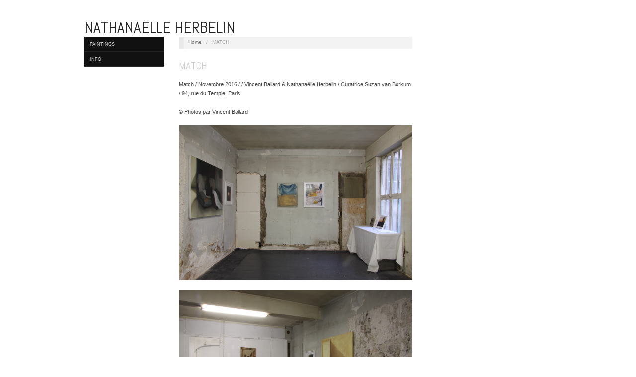

--- FILE ---
content_type: text/html; charset=UTF-8
request_url: http://www.nathanaelleherbelin.com/match/
body_size: 8659
content:
<!doctype html>
<html lang="en-US">
<head>
	<meta http-equiv="Content-Type" content="text/html; charset=UTF-8" />
	<meta http-equiv="X-UA-Compatible" content="IE=edge,chrome=1">
		
	<!-- Mobile viewport optimized -->
	<meta name="viewport" content="width=device-width,initial-scale=1">
	
		
	<!-- Title -->
	<title>MATCH</title>
	
	<link rel="profile" href="http://gmpg.org/xfn/11" />
	<link rel="pingback" href="http://www.nathanaelleherbelin.com/xmlrpc.php" />
	
	<!-- WP Head -->
	<meta name='robots' content='max-image-preview:large' />
<meta name="generator" content="WordPress 6.9" />
<meta name="template" content="Oxygen 0.5" />
<link rel='dns-prefetch' href='//secure.gravatar.com' />
<link rel='dns-prefetch' href='//stats.wp.com' />
<link rel='dns-prefetch' href='//fonts.googleapis.com' />
<link rel='dns-prefetch' href='//v0.wordpress.com' />
<link rel="alternate" type="application/rss+xml" title="Nathanaëlle Herbelin &raquo; Feed" href="http://www.nathanaelleherbelin.com/feed/" />
<link rel="alternate" type="application/rss+xml" title="Nathanaëlle Herbelin &raquo; Comments Feed" href="http://www.nathanaelleherbelin.com/comments/feed/" />
<link rel="alternate" title="oEmbed (JSON)" type="application/json+oembed" href="http://www.nathanaelleherbelin.com/wp-json/oembed/1.0/embed?url=http%3A%2F%2Fwww.nathanaelleherbelin.com%2Fmatch%2F" />
<link rel="alternate" title="oEmbed (XML)" type="text/xml+oembed" href="http://www.nathanaelleherbelin.com/wp-json/oembed/1.0/embed?url=http%3A%2F%2Fwww.nathanaelleherbelin.com%2Fmatch%2F&#038;format=xml" />
<style id='wp-img-auto-sizes-contain-inline-css' type='text/css'>
img:is([sizes=auto i],[sizes^="auto," i]){contain-intrinsic-size:3000px 1500px}
/*# sourceURL=wp-img-auto-sizes-contain-inline-css */
</style>
<link rel='stylesheet' id='style-css' href='http://www.nathanaelleherbelin.com/wp-content/themes/oxygen/style.min.css?ver=0.5' type='text/css' media='all' />
<style id='wp-emoji-styles-inline-css' type='text/css'>

	img.wp-smiley, img.emoji {
		display: inline !important;
		border: none !important;
		box-shadow: none !important;
		height: 1em !important;
		width: 1em !important;
		margin: 0 0.07em !important;
		vertical-align: -0.1em !important;
		background: none !important;
		padding: 0 !important;
	}
/*# sourceURL=wp-emoji-styles-inline-css */
</style>
<style id='wp-block-library-inline-css' type='text/css'>
:root{--wp-block-synced-color:#7a00df;--wp-block-synced-color--rgb:122,0,223;--wp-bound-block-color:var(--wp-block-synced-color);--wp-editor-canvas-background:#ddd;--wp-admin-theme-color:#007cba;--wp-admin-theme-color--rgb:0,124,186;--wp-admin-theme-color-darker-10:#006ba1;--wp-admin-theme-color-darker-10--rgb:0,107,160.5;--wp-admin-theme-color-darker-20:#005a87;--wp-admin-theme-color-darker-20--rgb:0,90,135;--wp-admin-border-width-focus:2px}@media (min-resolution:192dpi){:root{--wp-admin-border-width-focus:1.5px}}.wp-element-button{cursor:pointer}:root .has-very-light-gray-background-color{background-color:#eee}:root .has-very-dark-gray-background-color{background-color:#313131}:root .has-very-light-gray-color{color:#eee}:root .has-very-dark-gray-color{color:#313131}:root .has-vivid-green-cyan-to-vivid-cyan-blue-gradient-background{background:linear-gradient(135deg,#00d084,#0693e3)}:root .has-purple-crush-gradient-background{background:linear-gradient(135deg,#34e2e4,#4721fb 50%,#ab1dfe)}:root .has-hazy-dawn-gradient-background{background:linear-gradient(135deg,#faaca8,#dad0ec)}:root .has-subdued-olive-gradient-background{background:linear-gradient(135deg,#fafae1,#67a671)}:root .has-atomic-cream-gradient-background{background:linear-gradient(135deg,#fdd79a,#004a59)}:root .has-nightshade-gradient-background{background:linear-gradient(135deg,#330968,#31cdcf)}:root .has-midnight-gradient-background{background:linear-gradient(135deg,#020381,#2874fc)}:root{--wp--preset--font-size--normal:16px;--wp--preset--font-size--huge:42px}.has-regular-font-size{font-size:1em}.has-larger-font-size{font-size:2.625em}.has-normal-font-size{font-size:var(--wp--preset--font-size--normal)}.has-huge-font-size{font-size:var(--wp--preset--font-size--huge)}.has-text-align-center{text-align:center}.has-text-align-left{text-align:left}.has-text-align-right{text-align:right}.has-fit-text{white-space:nowrap!important}#end-resizable-editor-section{display:none}.aligncenter{clear:both}.items-justified-left{justify-content:flex-start}.items-justified-center{justify-content:center}.items-justified-right{justify-content:flex-end}.items-justified-space-between{justify-content:space-between}.screen-reader-text{border:0;clip-path:inset(50%);height:1px;margin:-1px;overflow:hidden;padding:0;position:absolute;width:1px;word-wrap:normal!important}.screen-reader-text:focus{background-color:#ddd;clip-path:none;color:#444;display:block;font-size:1em;height:auto;left:5px;line-height:normal;padding:15px 23px 14px;text-decoration:none;top:5px;width:auto;z-index:100000}html :where(.has-border-color){border-style:solid}html :where([style*=border-top-color]){border-top-style:solid}html :where([style*=border-right-color]){border-right-style:solid}html :where([style*=border-bottom-color]){border-bottom-style:solid}html :where([style*=border-left-color]){border-left-style:solid}html :where([style*=border-width]){border-style:solid}html :where([style*=border-top-width]){border-top-style:solid}html :where([style*=border-right-width]){border-right-style:solid}html :where([style*=border-bottom-width]){border-bottom-style:solid}html :where([style*=border-left-width]){border-left-style:solid}html :where(img[class*=wp-image-]){height:auto;max-width:100%}:where(figure){margin:0 0 1em}html :where(.is-position-sticky){--wp-admin--admin-bar--position-offset:var(--wp-admin--admin-bar--height,0px)}@media screen and (max-width:600px){html :where(.is-position-sticky){--wp-admin--admin-bar--position-offset:0px}}

/*# sourceURL=wp-block-library-inline-css */
</style><style id='global-styles-inline-css' type='text/css'>
:root{--wp--preset--aspect-ratio--square: 1;--wp--preset--aspect-ratio--4-3: 4/3;--wp--preset--aspect-ratio--3-4: 3/4;--wp--preset--aspect-ratio--3-2: 3/2;--wp--preset--aspect-ratio--2-3: 2/3;--wp--preset--aspect-ratio--16-9: 16/9;--wp--preset--aspect-ratio--9-16: 9/16;--wp--preset--color--black: #000000;--wp--preset--color--cyan-bluish-gray: #abb8c3;--wp--preset--color--white: #ffffff;--wp--preset--color--pale-pink: #f78da7;--wp--preset--color--vivid-red: #cf2e2e;--wp--preset--color--luminous-vivid-orange: #ff6900;--wp--preset--color--luminous-vivid-amber: #fcb900;--wp--preset--color--light-green-cyan: #7bdcb5;--wp--preset--color--vivid-green-cyan: #00d084;--wp--preset--color--pale-cyan-blue: #8ed1fc;--wp--preset--color--vivid-cyan-blue: #0693e3;--wp--preset--color--vivid-purple: #9b51e0;--wp--preset--gradient--vivid-cyan-blue-to-vivid-purple: linear-gradient(135deg,rgb(6,147,227) 0%,rgb(155,81,224) 100%);--wp--preset--gradient--light-green-cyan-to-vivid-green-cyan: linear-gradient(135deg,rgb(122,220,180) 0%,rgb(0,208,130) 100%);--wp--preset--gradient--luminous-vivid-amber-to-luminous-vivid-orange: linear-gradient(135deg,rgb(252,185,0) 0%,rgb(255,105,0) 100%);--wp--preset--gradient--luminous-vivid-orange-to-vivid-red: linear-gradient(135deg,rgb(255,105,0) 0%,rgb(207,46,46) 100%);--wp--preset--gradient--very-light-gray-to-cyan-bluish-gray: linear-gradient(135deg,rgb(238,238,238) 0%,rgb(169,184,195) 100%);--wp--preset--gradient--cool-to-warm-spectrum: linear-gradient(135deg,rgb(74,234,220) 0%,rgb(151,120,209) 20%,rgb(207,42,186) 40%,rgb(238,44,130) 60%,rgb(251,105,98) 80%,rgb(254,248,76) 100%);--wp--preset--gradient--blush-light-purple: linear-gradient(135deg,rgb(255,206,236) 0%,rgb(152,150,240) 100%);--wp--preset--gradient--blush-bordeaux: linear-gradient(135deg,rgb(254,205,165) 0%,rgb(254,45,45) 50%,rgb(107,0,62) 100%);--wp--preset--gradient--luminous-dusk: linear-gradient(135deg,rgb(255,203,112) 0%,rgb(199,81,192) 50%,rgb(65,88,208) 100%);--wp--preset--gradient--pale-ocean: linear-gradient(135deg,rgb(255,245,203) 0%,rgb(182,227,212) 50%,rgb(51,167,181) 100%);--wp--preset--gradient--electric-grass: linear-gradient(135deg,rgb(202,248,128) 0%,rgb(113,206,126) 100%);--wp--preset--gradient--midnight: linear-gradient(135deg,rgb(2,3,129) 0%,rgb(40,116,252) 100%);--wp--preset--font-size--small: 13px;--wp--preset--font-size--medium: 20px;--wp--preset--font-size--large: 36px;--wp--preset--font-size--x-large: 42px;--wp--preset--spacing--20: 0.44rem;--wp--preset--spacing--30: 0.67rem;--wp--preset--spacing--40: 1rem;--wp--preset--spacing--50: 1.5rem;--wp--preset--spacing--60: 2.25rem;--wp--preset--spacing--70: 3.38rem;--wp--preset--spacing--80: 5.06rem;--wp--preset--shadow--natural: 6px 6px 9px rgba(0, 0, 0, 0.2);--wp--preset--shadow--deep: 12px 12px 50px rgba(0, 0, 0, 0.4);--wp--preset--shadow--sharp: 6px 6px 0px rgba(0, 0, 0, 0.2);--wp--preset--shadow--outlined: 6px 6px 0px -3px rgb(255, 255, 255), 6px 6px rgb(0, 0, 0);--wp--preset--shadow--crisp: 6px 6px 0px rgb(0, 0, 0);}:where(.is-layout-flex){gap: 0.5em;}:where(.is-layout-grid){gap: 0.5em;}body .is-layout-flex{display: flex;}.is-layout-flex{flex-wrap: wrap;align-items: center;}.is-layout-flex > :is(*, div){margin: 0;}body .is-layout-grid{display: grid;}.is-layout-grid > :is(*, div){margin: 0;}:where(.wp-block-columns.is-layout-flex){gap: 2em;}:where(.wp-block-columns.is-layout-grid){gap: 2em;}:where(.wp-block-post-template.is-layout-flex){gap: 1.25em;}:where(.wp-block-post-template.is-layout-grid){gap: 1.25em;}.has-black-color{color: var(--wp--preset--color--black) !important;}.has-cyan-bluish-gray-color{color: var(--wp--preset--color--cyan-bluish-gray) !important;}.has-white-color{color: var(--wp--preset--color--white) !important;}.has-pale-pink-color{color: var(--wp--preset--color--pale-pink) !important;}.has-vivid-red-color{color: var(--wp--preset--color--vivid-red) !important;}.has-luminous-vivid-orange-color{color: var(--wp--preset--color--luminous-vivid-orange) !important;}.has-luminous-vivid-amber-color{color: var(--wp--preset--color--luminous-vivid-amber) !important;}.has-light-green-cyan-color{color: var(--wp--preset--color--light-green-cyan) !important;}.has-vivid-green-cyan-color{color: var(--wp--preset--color--vivid-green-cyan) !important;}.has-pale-cyan-blue-color{color: var(--wp--preset--color--pale-cyan-blue) !important;}.has-vivid-cyan-blue-color{color: var(--wp--preset--color--vivid-cyan-blue) !important;}.has-vivid-purple-color{color: var(--wp--preset--color--vivid-purple) !important;}.has-black-background-color{background-color: var(--wp--preset--color--black) !important;}.has-cyan-bluish-gray-background-color{background-color: var(--wp--preset--color--cyan-bluish-gray) !important;}.has-white-background-color{background-color: var(--wp--preset--color--white) !important;}.has-pale-pink-background-color{background-color: var(--wp--preset--color--pale-pink) !important;}.has-vivid-red-background-color{background-color: var(--wp--preset--color--vivid-red) !important;}.has-luminous-vivid-orange-background-color{background-color: var(--wp--preset--color--luminous-vivid-orange) !important;}.has-luminous-vivid-amber-background-color{background-color: var(--wp--preset--color--luminous-vivid-amber) !important;}.has-light-green-cyan-background-color{background-color: var(--wp--preset--color--light-green-cyan) !important;}.has-vivid-green-cyan-background-color{background-color: var(--wp--preset--color--vivid-green-cyan) !important;}.has-pale-cyan-blue-background-color{background-color: var(--wp--preset--color--pale-cyan-blue) !important;}.has-vivid-cyan-blue-background-color{background-color: var(--wp--preset--color--vivid-cyan-blue) !important;}.has-vivid-purple-background-color{background-color: var(--wp--preset--color--vivid-purple) !important;}.has-black-border-color{border-color: var(--wp--preset--color--black) !important;}.has-cyan-bluish-gray-border-color{border-color: var(--wp--preset--color--cyan-bluish-gray) !important;}.has-white-border-color{border-color: var(--wp--preset--color--white) !important;}.has-pale-pink-border-color{border-color: var(--wp--preset--color--pale-pink) !important;}.has-vivid-red-border-color{border-color: var(--wp--preset--color--vivid-red) !important;}.has-luminous-vivid-orange-border-color{border-color: var(--wp--preset--color--luminous-vivid-orange) !important;}.has-luminous-vivid-amber-border-color{border-color: var(--wp--preset--color--luminous-vivid-amber) !important;}.has-light-green-cyan-border-color{border-color: var(--wp--preset--color--light-green-cyan) !important;}.has-vivid-green-cyan-border-color{border-color: var(--wp--preset--color--vivid-green-cyan) !important;}.has-pale-cyan-blue-border-color{border-color: var(--wp--preset--color--pale-cyan-blue) !important;}.has-vivid-cyan-blue-border-color{border-color: var(--wp--preset--color--vivid-cyan-blue) !important;}.has-vivid-purple-border-color{border-color: var(--wp--preset--color--vivid-purple) !important;}.has-vivid-cyan-blue-to-vivid-purple-gradient-background{background: var(--wp--preset--gradient--vivid-cyan-blue-to-vivid-purple) !important;}.has-light-green-cyan-to-vivid-green-cyan-gradient-background{background: var(--wp--preset--gradient--light-green-cyan-to-vivid-green-cyan) !important;}.has-luminous-vivid-amber-to-luminous-vivid-orange-gradient-background{background: var(--wp--preset--gradient--luminous-vivid-amber-to-luminous-vivid-orange) !important;}.has-luminous-vivid-orange-to-vivid-red-gradient-background{background: var(--wp--preset--gradient--luminous-vivid-orange-to-vivid-red) !important;}.has-very-light-gray-to-cyan-bluish-gray-gradient-background{background: var(--wp--preset--gradient--very-light-gray-to-cyan-bluish-gray) !important;}.has-cool-to-warm-spectrum-gradient-background{background: var(--wp--preset--gradient--cool-to-warm-spectrum) !important;}.has-blush-light-purple-gradient-background{background: var(--wp--preset--gradient--blush-light-purple) !important;}.has-blush-bordeaux-gradient-background{background: var(--wp--preset--gradient--blush-bordeaux) !important;}.has-luminous-dusk-gradient-background{background: var(--wp--preset--gradient--luminous-dusk) !important;}.has-pale-ocean-gradient-background{background: var(--wp--preset--gradient--pale-ocean) !important;}.has-electric-grass-gradient-background{background: var(--wp--preset--gradient--electric-grass) !important;}.has-midnight-gradient-background{background: var(--wp--preset--gradient--midnight) !important;}.has-small-font-size{font-size: var(--wp--preset--font-size--small) !important;}.has-medium-font-size{font-size: var(--wp--preset--font-size--medium) !important;}.has-large-font-size{font-size: var(--wp--preset--font-size--large) !important;}.has-x-large-font-size{font-size: var(--wp--preset--font-size--x-large) !important;}
/*# sourceURL=global-styles-inline-css */
</style>

<style id='classic-theme-styles-inline-css' type='text/css'>
/*! This file is auto-generated */
.wp-block-button__link{color:#fff;background-color:#32373c;border-radius:9999px;box-shadow:none;text-decoration:none;padding:calc(.667em + 2px) calc(1.333em + 2px);font-size:1.125em}.wp-block-file__button{background:#32373c;color:#fff;text-decoration:none}
/*# sourceURL=/wp-includes/css/classic-themes.min.css */
</style>
<link rel='stylesheet' id='font-abel-css' href='http://fonts.googleapis.com/css?family=Abel&#038;ver=1' type='text/css' media='screen' />
<script type="text/javascript" src="http://www.nathanaelleherbelin.com/wp-includes/js/jquery/jquery.min.js?ver=3.7.1" id="jquery-core-js"></script>
<script type="text/javascript" src="http://www.nathanaelleherbelin.com/wp-includes/js/jquery/jquery-migrate.min.js?ver=3.4.1" id="jquery-migrate-js"></script>
<link rel="https://api.w.org/" href="http://www.nathanaelleherbelin.com/wp-json/" /><link rel="alternate" title="JSON" type="application/json" href="http://www.nathanaelleherbelin.com/wp-json/wp/v2/pages/1454" /><link rel="EditURI" type="application/rsd+xml" title="RSD" href="http://www.nathanaelleherbelin.com/xmlrpc.php?rsd" />
<link rel="canonical" href="http://www.nathanaelleherbelin.com/match/" />
<link rel='shortlink' href='https://wp.me/P8CL85-ns' />
	<style>img#wpstats{display:none}</style>
		
	<style type="text/css">

		/* Font size. */
					html { font-size: 14px; }
		
		/* Font family. */
					h1, h2, h3, h4, h5, h6, dl dt, blockquote, blockquote blockquote blockquote, #site-title, #menu-primary li a { font-family: 'Abel', serif; }
		
		/* Link color. */
					a, a:visited, .page-template-front .hfeed-more .hentry .entry-title a:hover, .entry-title a, .entry-title a:visited { color: #0da4d3; }
			.read-more, .read-more:visited, .pagination a:hover, .comment-navigation a:hover, #respond #submit, .button, a.button, #subscribe #subbutton, .wpcf7-submit, #loginform .button-primary { background-color: #0da4d3; }
				a:hover, a:focus { color: #000; }
		.read-more:hover, #respond #submit:hover, .button:hover, a.button:hover, #subscribe #subbutton:hover, .wpcf7-submit:hover, #loginform .button-primary:hover { background-color: #111; }

		/* Custom CSS. */
		
	
	</style>	


<!-- Jetpack Open Graph Tags -->
<meta property="og:type" content="article" />
<meta property="og:title" content="MATCH" />
<meta property="og:url" content="http://www.nathanaelleherbelin.com/match/" />
<meta property="og:description" content="Match / Novembre 2016 / / Vincent Ballard &amp; Nathanaëlle Herbelin / Curatrice Suzan van Borkum / 94, rue du Temple, Paris © Photos par Vincent Ballard &nbsp; « Match » est une conversation entre…" />
<meta property="article:published_time" content="2016-12-23T14:05:23+00:00" />
<meta property="article:modified_time" content="2018-05-27T11:42:20+00:00" />
<meta property="og:site_name" content="Nathanaëlle Herbelin" />
<meta property="og:image" content="http://www.nathanaelleherbelin.com/wp-content/uploads/2016/12/IMG_2856.jpg" />
<meta property="og:image:width" content="1843" />
<meta property="og:image:height" content="2765" />
<meta property="og:image:alt" content="http://www.nathanaelleherbelin.com/wp-content/uploads/2016/12/IMG_2856.jpg" />
<meta property="og:locale" content="en_US" />
<meta name="twitter:text:title" content="MATCH" />
<meta name="twitter:image" content="http://www.nathanaelleherbelin.com/wp-content/uploads/2016/12/IMG_2856.jpg?w=640" />
<meta name="twitter:image:alt" content="http://www.nathanaelleherbelin.com/wp-content/uploads/2016/12/IMG_2856.jpg" />
<meta name="twitter:card" content="summary_large_image" />

<!-- End Jetpack Open Graph Tags -->
		<style type="text/css" id="wp-custom-css">
			@media (max-width: 768px) {
  img {
    max-width: 100% !important;
    height: auto !important;
  }
}		</style>
		
</head>

<body class="wordpress ltr en_US parent-theme y2026 m01 d31 h01 saturday logged-out singular singular-page singular-page-1454 page-template-default no-js">

	
	<div id="container">
		
		<div class="wrap">

				
			<div id="header">
	
					
					<div id="branding">
						
						<div id="site-title"><a href="http://www.nathanaelleherbelin.com" title="Nathanaëlle Herbelin" rel="home"><span>Nathanaëlle Herbelin</span></a></div>						
												
					</div><!-- #branding -->
					
										
										
	
						
					
			</div><!-- #header -->
	
				
				
			<div id="main">
	
				
	<div class="aside">
	
		
	
	<div id="menu-secondary" class="site-navigation menu-container" role="navigation">

		<span class="menu-toggle">Menu</span>

		<div class="wrap">

			
			<div class="menu"><ul id="menu-secondary-items" class="nav-menu"><li id="menu-item-474" class="menu-item menu-item-type-post_type menu-item-object-page menu-item-474"><a href="http://www.nathanaelleherbelin.com/peinture/">Paintings</a></li>
<li id="menu-item-486" class="menu-item menu-item-type-post_type menu-item-object-page menu-item-486"><a href="http://www.nathanaelleherbelin.com/contact-2/">Info</a></li>
</ul></div>
			
		</div>

	</div><!-- #menu-secondary .menu-container -->

	
		
			
	</div>

		
	<div class="content-wrap">

		<div id="content">
	
			<div class="breadcrumb-trail breadcrumbs" itemprop="breadcrumb"><span class="trail-begin"><a href="http://www.nathanaelleherbelin.com" title="Nathanaëlle Herbelin" rel="home" class="trail-begin">Home</a></span> <span class="sep">&nbsp; / &nbsp;</span> <span class="trail-end">MATCH</span></div>	
			<div class="hfeed">
	
					
						
							
						<div id="post-1454" class="hentry page publish post-1 odd author-lolaflowers1920">
	
								
							<h1 class='page-title entry-title'>MATCH</h1>	
							<div class="entry-content">
								
								<p><span class="fsl">Match / </span><span class="fsl">Novembre 2016 / / Vincent Ballard &amp; Nathanaëlle Herbelin / <span class="_4n-j _3cht fsl"><span class="text_exposed_show">Curatrice Suzan van Borkum</span></span> / 94, rue du Temple, Paris<br />
</span></p>
<p><b>©</b> Photos par <span class="fsl">Vincent Ballard</span></p>
<p><a href="http://www.nathanaelleherbelin.com/wp-content/uploads/2016/12/IMG_2759.jpg"><img fetchpriority="high" decoding="async" class="aligncenter wp-image-1466 size-full" src="http://www.nathanaelleherbelin.com/wp-content/uploads/2016/12/IMG_2759.jpg" alt="Match" width="2765" height="1843" srcset="http://www.nathanaelleherbelin.com/wp-content/uploads/2016/12/IMG_2759.jpg 2765w, http://www.nathanaelleherbelin.com/wp-content/uploads/2016/12/IMG_2759-300x200.jpg 300w, http://www.nathanaelleherbelin.com/wp-content/uploads/2016/12/IMG_2759-768x512.jpg 768w, http://www.nathanaelleherbelin.com/wp-content/uploads/2016/12/IMG_2759-1024x683.jpg 1024w" sizes="(max-width: 2765px) 100vw, 2765px" /></a></p>
<p><a href="http://www.nathanaelleherbelin.com/wp-content/uploads/2016/12/IMG_2761.jpg"><img decoding="async" class="aligncenter wp-image-1467 size-full" src="http://www.nathanaelleherbelin.com/wp-content/uploads/2016/12/IMG_2761.jpg" alt="Match" width="2765" height="1843" srcset="http://www.nathanaelleherbelin.com/wp-content/uploads/2016/12/IMG_2761.jpg 2765w, http://www.nathanaelleherbelin.com/wp-content/uploads/2016/12/IMG_2761-300x200.jpg 300w, http://www.nathanaelleherbelin.com/wp-content/uploads/2016/12/IMG_2761-768x512.jpg 768w, http://www.nathanaelleherbelin.com/wp-content/uploads/2016/12/IMG_2761-1024x683.jpg 1024w" sizes="(max-width: 2765px) 100vw, 2765px" /></a></p>
<p><a href="http://www.nathanaelleherbelin.com/wp-content/uploads/2016/12/IMG_2772.jpg"><img decoding="async" class="alignnone wp-image-1468 size-full" src="http://www.nathanaelleherbelin.com/wp-content/uploads/2016/12/IMG_2772.jpg" alt="Match" width="2765" height="1843" srcset="http://www.nathanaelleherbelin.com/wp-content/uploads/2016/12/IMG_2772.jpg 2765w, http://www.nathanaelleherbelin.com/wp-content/uploads/2016/12/IMG_2772-300x200.jpg 300w, http://www.nathanaelleherbelin.com/wp-content/uploads/2016/12/IMG_2772-768x512.jpg 768w, http://www.nathanaelleherbelin.com/wp-content/uploads/2016/12/IMG_2772-1024x683.jpg 1024w" sizes="(max-width: 2765px) 100vw, 2765px" /></a> <a href="http://www.nathanaelleherbelin.com/wp-content/uploads/2016/12/IMG_2787.jpg"><img loading="lazy" decoding="async" class="alignnone wp-image-1469 size-full" src="http://www.nathanaelleherbelin.com/wp-content/uploads/2016/12/IMG_2787.jpg" alt="Match" width="2765" height="1843" srcset="http://www.nathanaelleherbelin.com/wp-content/uploads/2016/12/IMG_2787.jpg 2765w, http://www.nathanaelleherbelin.com/wp-content/uploads/2016/12/IMG_2787-300x200.jpg 300w, http://www.nathanaelleherbelin.com/wp-content/uploads/2016/12/IMG_2787-768x512.jpg 768w, http://www.nathanaelleherbelin.com/wp-content/uploads/2016/12/IMG_2787-1024x683.jpg 1024w" sizes="auto, (max-width: 2765px) 100vw, 2765px" /></a> <a href="http://www.nathanaelleherbelin.com/wp-content/uploads/2016/12/IMG_2792-1.jpg"><img loading="lazy" decoding="async" class="aligncenter wp-image-1470 size-full" src="http://www.nathanaelleherbelin.com/wp-content/uploads/2016/12/IMG_2792-1.jpg" alt="Match" width="2765" height="1843" srcset="http://www.nathanaelleherbelin.com/wp-content/uploads/2016/12/IMG_2792-1.jpg 2765w, http://www.nathanaelleherbelin.com/wp-content/uploads/2016/12/IMG_2792-1-300x200.jpg 300w, http://www.nathanaelleherbelin.com/wp-content/uploads/2016/12/IMG_2792-1-768x512.jpg 768w, http://www.nathanaelleherbelin.com/wp-content/uploads/2016/12/IMG_2792-1-1024x683.jpg 1024w" sizes="auto, (max-width: 2765px) 100vw, 2765px" /></a> <a href="http://www.nathanaelleherbelin.com/wp-content/uploads/2016/12/IMG_2805.jpg"><img loading="lazy" decoding="async" class="alignnone wp-image-1471 size-full" src="http://www.nathanaelleherbelin.com/wp-content/uploads/2016/12/IMG_2805.jpg" alt="Match" width="2765" height="1843" srcset="http://www.nathanaelleherbelin.com/wp-content/uploads/2016/12/IMG_2805.jpg 2765w, http://www.nathanaelleherbelin.com/wp-content/uploads/2016/12/IMG_2805-300x200.jpg 300w, http://www.nathanaelleherbelin.com/wp-content/uploads/2016/12/IMG_2805-768x512.jpg 768w, http://www.nathanaelleherbelin.com/wp-content/uploads/2016/12/IMG_2805-1024x683.jpg 1024w" sizes="auto, (max-width: 2765px) 100vw, 2765px" /></a> <a href="http://www.nathanaelleherbelin.com/wp-content/uploads/2016/12/IMG_2811.jpg"><img loading="lazy" decoding="async" class="aligncenter wp-image-1472 size-full" src="http://www.nathanaelleherbelin.com/wp-content/uploads/2016/12/IMG_2811.jpg" alt="Match" width="2765" height="1843" srcset="http://www.nathanaelleherbelin.com/wp-content/uploads/2016/12/IMG_2811.jpg 2765w, http://www.nathanaelleherbelin.com/wp-content/uploads/2016/12/IMG_2811-300x200.jpg 300w, http://www.nathanaelleherbelin.com/wp-content/uploads/2016/12/IMG_2811-768x512.jpg 768w, http://www.nathanaelleherbelin.com/wp-content/uploads/2016/12/IMG_2811-1024x683.jpg 1024w" sizes="auto, (max-width: 2765px) 100vw, 2765px" /></a> <a href="http://www.nathanaelleherbelin.com/wp-content/uploads/2016/12/IMG_2814.jpg"><img loading="lazy" decoding="async" class="alignnone wp-image-1473 size-full" src="http://www.nathanaelleherbelin.com/wp-content/uploads/2016/12/IMG_2814.jpg" alt="Match" width="2765" height="1843" srcset="http://www.nathanaelleherbelin.com/wp-content/uploads/2016/12/IMG_2814.jpg 2765w, http://www.nathanaelleherbelin.com/wp-content/uploads/2016/12/IMG_2814-300x200.jpg 300w, http://www.nathanaelleherbelin.com/wp-content/uploads/2016/12/IMG_2814-768x512.jpg 768w, http://www.nathanaelleherbelin.com/wp-content/uploads/2016/12/IMG_2814-1024x683.jpg 1024w" sizes="auto, (max-width: 2765px) 100vw, 2765px" /></a> <a href="http://www.nathanaelleherbelin.com/wp-content/uploads/2016/12/IMG_2838.jpg"><img loading="lazy" decoding="async" class="alignnone wp-image-1474 size-full" src="http://www.nathanaelleherbelin.com/wp-content/uploads/2016/12/IMG_2838.jpg" alt="Match" width="2765" height="1843" srcset="http://www.nathanaelleherbelin.com/wp-content/uploads/2016/12/IMG_2838.jpg 2765w, http://www.nathanaelleherbelin.com/wp-content/uploads/2016/12/IMG_2838-300x200.jpg 300w, http://www.nathanaelleherbelin.com/wp-content/uploads/2016/12/IMG_2838-768x512.jpg 768w, http://www.nathanaelleherbelin.com/wp-content/uploads/2016/12/IMG_2838-1024x683.jpg 1024w" sizes="auto, (max-width: 2765px) 100vw, 2765px" /></a> <a href="http://www.nathanaelleherbelin.com/wp-content/uploads/2016/12/IMG_2841.jpg"><img loading="lazy" decoding="async" class="alignnone wp-image-1475 size-full" src="http://www.nathanaelleherbelin.com/wp-content/uploads/2016/12/IMG_2841.jpg" alt="Match" width="2765" height="1843" srcset="http://www.nathanaelleherbelin.com/wp-content/uploads/2016/12/IMG_2841.jpg 2765w, http://www.nathanaelleherbelin.com/wp-content/uploads/2016/12/IMG_2841-300x200.jpg 300w, http://www.nathanaelleherbelin.com/wp-content/uploads/2016/12/IMG_2841-768x512.jpg 768w, http://www.nathanaelleherbelin.com/wp-content/uploads/2016/12/IMG_2841-1024x683.jpg 1024w" sizes="auto, (max-width: 2765px) 100vw, 2765px" /></a> <a href="http://www.nathanaelleherbelin.com/wp-content/uploads/2016/12/IMG_2856.jpg"><img loading="lazy" decoding="async" class="aligncenter wp-image-1476 size-full" src="http://www.nathanaelleherbelin.com/wp-content/uploads/2016/12/IMG_2856.jpg" alt="Match" width="1843" height="2765" srcset="http://www.nathanaelleherbelin.com/wp-content/uploads/2016/12/IMG_2856.jpg 1843w, http://www.nathanaelleherbelin.com/wp-content/uploads/2016/12/IMG_2856-200x300.jpg 200w, http://www.nathanaelleherbelin.com/wp-content/uploads/2016/12/IMG_2856-768x1152.jpg 768w, http://www.nathanaelleherbelin.com/wp-content/uploads/2016/12/IMG_2856-683x1024.jpg 683w" sizes="auto, (max-width: 1843px) 100vw, 1843px" /></a></p>
<p>&nbsp;</p>
<p><span class="_4n-j _3cht fsl">« Match » est une conversation entre les oeuvres d’une peintre et d’un photographe et s’articule autour des parallèles et des points communs de leurs pratiques, les limites de leurs médiums et leur compréhension artistique mutuelle.</span></p>
<p>Après s’être rencontrés durant un projet collectif au Japon pendant l’été 2015, Nathanaëlle Herbelin et Vincent Ballard ont tous les deux commencé le jeu, simple en apparence, de produire des oeuvres en prenant un mot précis comme point de départ. Ce processus spontané, sans règles ou but défini, a rapidement fait naître une série de <span class="text_exposed_show">pièces liées, mais indépendantes. Il a également permis de mettre en lumière à la fois le rapport préexistant et intuitif entre ces deux corpus d’oeuvres et l’approche créative des artistes.</span></p>
<p>La série des « diptyques » qui s’est peu à peu créée à travers ce dialogue régulier révèle deux tissus de pensées entrelacés. Certaines combinaisons ont pour but d’êtres clairs et distinctes, d’autres provoquent l’imagination du spectateur. A ce stade de leur carrière Herbelin et Ballard se retrouve tous deux naviguant entre figuration et abstraction. Elle et lui questionnent les origines de leur recherches plastiques et cherchent les cohérences possibles entre le médium de la photographie et celui de la peinture.</p>
<p>&nbsp;</p>
<p><span class="fsl"><span class="_4n-j _3cht fsl"><span class="text_exposed_show">                                                                                                                     Suzan van Borkum</span></span></span></p>
								
																
							</div><!-- .entry-content -->
	
							<div class="entry-meta"></div>	
								
						</div><!-- .hentry -->
	
							
												
							
						
					
			</div><!-- .hfeed -->
	
				
		</div><!-- #content -->
	
		
				
				
								
				</div><!-- .content-wrap -->

				
		</div><!-- #main -->

		
				

		
		<div id="footer">

						
			<div id="footer-content" class="footer-content">
				
				 

All work shown on this website is made by Nathanaelle Herbelin, 
cannot be used without permission.

© Nathanaelle Herbelin 2013.				
			</div>
				
			
			
			
		</div><!-- #footer -->

				
		</div><!-- .wrap -->

	</div><!-- #container -->

		
	<script type="speculationrules">
{"prefetch":[{"source":"document","where":{"and":[{"href_matches":"/*"},{"not":{"href_matches":["/wp-*.php","/wp-admin/*","/wp-content/uploads/*","/wp-content/*","/wp-content/plugins/*","/wp-content/themes/oxygen/*","/*\\?(.+)"]}},{"not":{"selector_matches":"a[rel~=\"nofollow\"]"}},{"not":{"selector_matches":".no-prefetch, .no-prefetch a"}}]},"eagerness":"conservative"}]}
</script>
<script type="text/javascript" src="http://www.nathanaelleherbelin.com/wp-content/themes/oxygen/js/jquery.imagesloaded.js?ver=1.0" id="oxygen_imagesloaded-js"></script>
<script type="text/javascript" src="http://www.nathanaelleherbelin.com/wp-content/themes/oxygen/js/jquery.masonry.min.js?ver=1.0" id="oxygen_masonry-js"></script>
<script type="text/javascript" src="http://www.nathanaelleherbelin.com/wp-content/themes/oxygen/js/cycle/jquery.cycle.min.js?ver=1.0" id="oxygen_cycle-js"></script>
<script type="text/javascript" src="http://www.nathanaelleherbelin.com/wp-content/themes/oxygen/js/fitvids/jquery.fitvids.js?ver=1.0" id="oxygen_fitvids-js"></script>
<script type="text/javascript" src="http://www.nathanaelleherbelin.com/wp-content/themes/oxygen/js/navigation.js?ver=20130301" id="oxygen_navigation-js"></script>
<script type="text/javascript" id="oxygen_footer_scripts_light-js-extra">
/* <![CDATA[ */
var slider_settings = {"timeout":"6000"};
//# sourceURL=oxygen_footer_scripts_light-js-extra
/* ]]> */
</script>
<script type="text/javascript" src="http://www.nathanaelleherbelin.com/wp-content/themes/oxygen/js/footer-scripts-light.js?ver=1.0" id="oxygen_footer_scripts_light-js"></script>
<script type="text/javascript" src="http://www.nathanaelleherbelin.com/wp-content/themes/oxygen/library/js/drop-downs.min.js?ver=20110920" id="drop-downs-js"></script>
<script type="text/javascript" id="jetpack-stats-js-before">
/* <![CDATA[ */
_stq = window._stq || [];
_stq.push([ "view", JSON.parse("{\"v\":\"ext\",\"blog\":\"127448321\",\"post\":\"1454\",\"tz\":\"1\",\"srv\":\"www.nathanaelleherbelin.com\",\"j\":\"1:15.3.1\"}") ]);
_stq.push([ "clickTrackerInit", "127448321", "1454" ]);
//# sourceURL=jetpack-stats-js-before
/* ]]> */
</script>
<script type="text/javascript" src="https://stats.wp.com/e-202605.js" id="jetpack-stats-js" defer="defer" data-wp-strategy="defer"></script>
<script id="wp-emoji-settings" type="application/json">
{"baseUrl":"https://s.w.org/images/core/emoji/17.0.2/72x72/","ext":".png","svgUrl":"https://s.w.org/images/core/emoji/17.0.2/svg/","svgExt":".svg","source":{"concatemoji":"http://www.nathanaelleherbelin.com/wp-includes/js/wp-emoji-release.min.js?ver=6.9"}}
</script>
<script type="module">
/* <![CDATA[ */
/*! This file is auto-generated */
const a=JSON.parse(document.getElementById("wp-emoji-settings").textContent),o=(window._wpemojiSettings=a,"wpEmojiSettingsSupports"),s=["flag","emoji"];function i(e){try{var t={supportTests:e,timestamp:(new Date).valueOf()};sessionStorage.setItem(o,JSON.stringify(t))}catch(e){}}function c(e,t,n){e.clearRect(0,0,e.canvas.width,e.canvas.height),e.fillText(t,0,0);t=new Uint32Array(e.getImageData(0,0,e.canvas.width,e.canvas.height).data);e.clearRect(0,0,e.canvas.width,e.canvas.height),e.fillText(n,0,0);const a=new Uint32Array(e.getImageData(0,0,e.canvas.width,e.canvas.height).data);return t.every((e,t)=>e===a[t])}function p(e,t){e.clearRect(0,0,e.canvas.width,e.canvas.height),e.fillText(t,0,0);var n=e.getImageData(16,16,1,1);for(let e=0;e<n.data.length;e++)if(0!==n.data[e])return!1;return!0}function u(e,t,n,a){switch(t){case"flag":return n(e,"\ud83c\udff3\ufe0f\u200d\u26a7\ufe0f","\ud83c\udff3\ufe0f\u200b\u26a7\ufe0f")?!1:!n(e,"\ud83c\udde8\ud83c\uddf6","\ud83c\udde8\u200b\ud83c\uddf6")&&!n(e,"\ud83c\udff4\udb40\udc67\udb40\udc62\udb40\udc65\udb40\udc6e\udb40\udc67\udb40\udc7f","\ud83c\udff4\u200b\udb40\udc67\u200b\udb40\udc62\u200b\udb40\udc65\u200b\udb40\udc6e\u200b\udb40\udc67\u200b\udb40\udc7f");case"emoji":return!a(e,"\ud83e\u1fac8")}return!1}function f(e,t,n,a){let r;const o=(r="undefined"!=typeof WorkerGlobalScope&&self instanceof WorkerGlobalScope?new OffscreenCanvas(300,150):document.createElement("canvas")).getContext("2d",{willReadFrequently:!0}),s=(o.textBaseline="top",o.font="600 32px Arial",{});return e.forEach(e=>{s[e]=t(o,e,n,a)}),s}function r(e){var t=document.createElement("script");t.src=e,t.defer=!0,document.head.appendChild(t)}a.supports={everything:!0,everythingExceptFlag:!0},new Promise(t=>{let n=function(){try{var e=JSON.parse(sessionStorage.getItem(o));if("object"==typeof e&&"number"==typeof e.timestamp&&(new Date).valueOf()<e.timestamp+604800&&"object"==typeof e.supportTests)return e.supportTests}catch(e){}return null}();if(!n){if("undefined"!=typeof Worker&&"undefined"!=typeof OffscreenCanvas&&"undefined"!=typeof URL&&URL.createObjectURL&&"undefined"!=typeof Blob)try{var e="postMessage("+f.toString()+"("+[JSON.stringify(s),u.toString(),c.toString(),p.toString()].join(",")+"));",a=new Blob([e],{type:"text/javascript"});const r=new Worker(URL.createObjectURL(a),{name:"wpTestEmojiSupports"});return void(r.onmessage=e=>{i(n=e.data),r.terminate(),t(n)})}catch(e){}i(n=f(s,u,c,p))}t(n)}).then(e=>{for(const n in e)a.supports[n]=e[n],a.supports.everything=a.supports.everything&&a.supports[n],"flag"!==n&&(a.supports.everythingExceptFlag=a.supports.everythingExceptFlag&&a.supports[n]);var t;a.supports.everythingExceptFlag=a.supports.everythingExceptFlag&&!a.supports.flag,a.supports.everything||((t=a.source||{}).concatemoji?r(t.concatemoji):t.wpemoji&&t.twemoji&&(r(t.twemoji),r(t.wpemoji)))});
//# sourceURL=http://www.nathanaelleherbelin.com/wp-includes/js/wp-emoji-loader.min.js
/* ]]> */
</script>

</body>
</html>